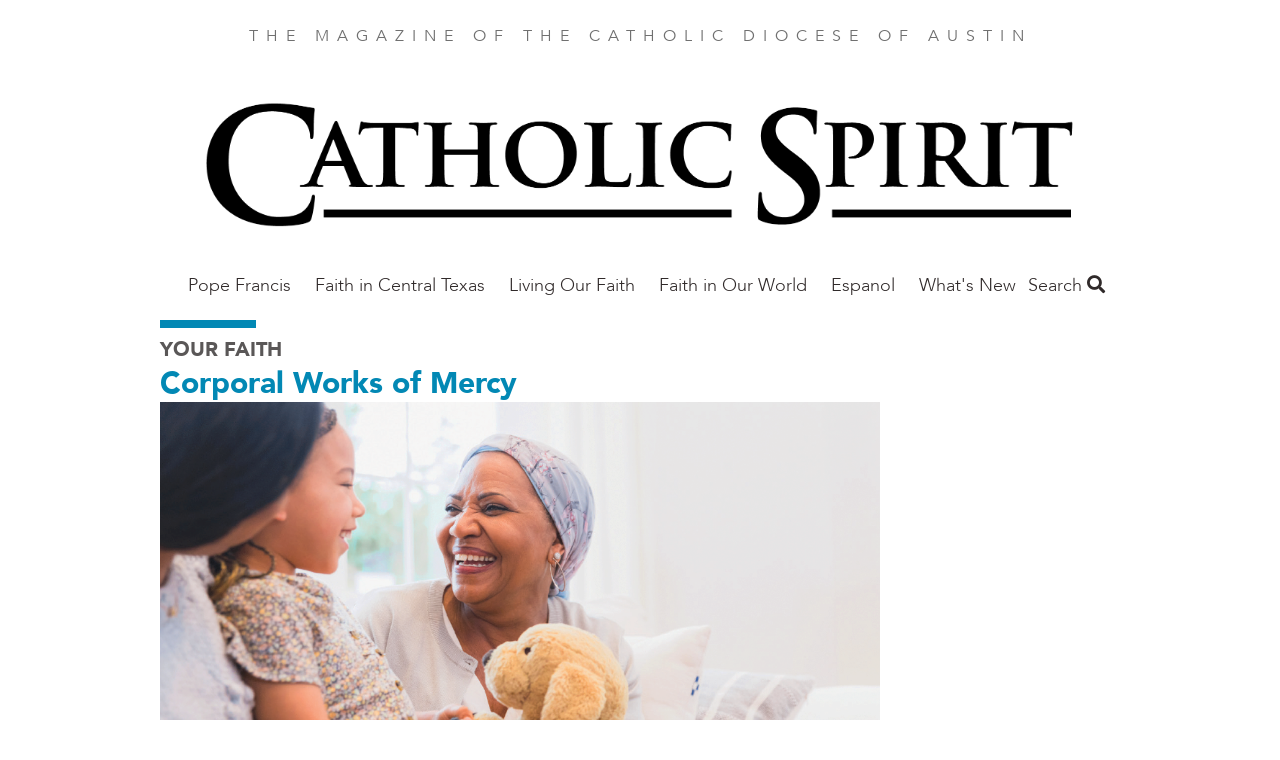

--- FILE ---
content_type: text/html; charset=UTF-8
request_url: https://austindiocese.news/how-can-families-practice-works-mercy-2
body_size: 34709
content:
<!DOCTYPE html>
<html  lang="en" dir="ltr" prefix="og: https://ogp.me/ns#">
  <head>
    <meta charset="utf-8" />
<noscript><style>form.antibot * :not(.antibot-message) { display: none !important; }</style>
</noscript><meta name="description" content="Jesus’ powerful words in the Gospel of Matthew form the basis for the traditional list of the works of mercy. When it comes to meeting physical needs, the Compendium to the Catechism of the Catholic Church lists the following actions as the corporal works of mercy:" />
<link rel="canonical" href="https://austindiocese.news/how-can-families-practice-works-mercy-2" />
<meta property="og:site_name" content="Spiritus" />
<meta property="og:type" content="article" />
<meta property="og:url" content="https://austindiocese.news/how-can-families-practice-works-mercy-2" />
<meta property="og:title" content="How Can Families Practice the Works of Mercy? - Visit the Sick" />
<meta property="og:description" content="I hope these ideas can be a gentle nudge to step out as the domestic Church and seek those in need." />
<meta property="og:image" content="https://austindiocese.news/sites/default/files/styles/social_media/public/2022-11/fc1222-eng-mercy-web.png?h=a955cd85&amp;itok=RfRu6FTg" />
<meta property="article:author" content="By Elizabeth Hansen" />
<meta property="article:publisher" content="https://www.facebook.com/FAITHmag/" />
<meta property="article:section" content="Your Faith" />
<meta property="article:published_time" content="2022-12-01" />
<meta property="fb:app_id" content="1025272724255490" />
<meta name="Generator" content="Drupal 10 (https://www.drupal.org)" />
<meta name="MobileOptimized" content="width" />
<meta name="HandheldFriendly" content="true" />
<meta name="viewport" content="width=device-width, initial-scale=1.0" />
<script type="application/ld+json">{
    "@context": "https://schema.org",
    "@graph": [
        {
            "@type": "Article",
            "headline": "How Can Families Practice the Works of Mercy? - Visit the Sick",
            "name": "How Can Families Practice the Works of Mercy? - Visit the Sick",
            "description": "I hope these ideas can be a gentle nudge to step out as the domestic Church and seek those in need.",
            "image": {
                "@type": "ImageObject",
                "url": "https://austindiocese.news/sites/default/files/styles/original/public/2022-11/fc1222-eng-mercy-web.png?itok=HgH9TcH4"
            },
            "datePublished": "Thu, 12/01/2022 - 12:00",
            "dateModified": "Fri, 12/20/2024 - 07:57",
            "isAccessibleForFree": "True",
            "author": {
                "@type": "Person",
                "name": "By Elizabeth Hansen"
            },
            "publisher": {
                "@type": "Organization",
                "@id": "https://austindiocese.news/",
                "name": "Spiritus",
                "url": "https://austindiocese.news/",
                "logo": {
                    "@type": "ImageObject",
                    "url": "https://austindiocese.news/sites/default/files/faith-logo.png"
                }
            },
            "mainEntityOfPage": "https://austindiocese.news/how-can-families-practice-works-mercy-2"
        }
    ]
}</script>
<script src="/sites/default/files/google_tag/all_sites/google_tag.script.js?t5agfi" defer></script>
<script src="/sites/default/files/google_tag/austin/google_tag.script.js?t5agfi" defer></script>

    <title>How Can Families Practice the Works of Mercy? - Visit the Sick | Spiritus</title>
    <link rel="stylesheet" media="all" href="/sites/default/files/css/css_cHCl7FKzi-jiAk4XX6nuen1pkqSbQhTnzSfMXHM7tSc.css?delta=0&amp;language=en&amp;theme=faithmagazine&amp;include=eJxtjEEOAiEQBD9E4Elk2G1WFBhCz6rr6zXrzXjpStWhpVtJakG-9Flnc0LCYulXLKYzLKQfOvZBl2CGGfEcSqwxl_pRhg0dU6rLUuzSZJNX6QhZu_Gn0Y4KOpY2KuL5GlPV5cbwpzkeNLSQhHD3ggfDub7pule8AedOS0E" />
<link rel="stylesheet" media="all" href="/sites/default/files/css/css_jgfZF1OYYYWiSgiYCK7mSfz7sIkwqf7sDS2Irei1TKc.css?delta=1&amp;language=en&amp;theme=faithmagazine&amp;include=eJxtjEEOAiEQBD9E4Elk2G1WFBhCz6rr6zXrzXjpStWhpVtJakG-9Flnc0LCYulXLKYzLKQfOvZBl2CGGfEcSqwxl_pRhg0dU6rLUuzSZJNX6QhZu_Gn0Y4KOpY2KuL5GlPV5cbwpzkeNLSQhHD3ggfDub7pule8AedOS0E" />
<link rel="stylesheet" media="all" href="https://use.fontawesome.com/releases/v5.1.0/css/all.css" />
<link rel="stylesheet" media="all" href="https://fonts.googleapis.com/css?family=Montserrat" />
<link rel="stylesheet" media="all" href="/sites/default/files/css/css_3Vo9txaEf2YsgDv018RiVSCC8gbvYCD9jaVmjk1z6PM.css?delta=4&amp;language=en&amp;theme=faithmagazine&amp;include=eJxtjEEOAiEQBD9E4Elk2G1WFBhCz6rr6zXrzXjpStWhpVtJakG-9Flnc0LCYulXLKYzLKQfOvZBl2CGGfEcSqwxl_pRhg0dU6rLUuzSZJNX6QhZu_Gn0Y4KOpY2KuL5GlPV5cbwpzkeNLSQhHD3ggfDub7pule8AedOS0E" />
<link rel="stylesheet" media="all" href="/sites/default/files/css/css_pRSP83pvS7lH8BQ5CiJ899Q1BWW873K5hNz5B1p6sAc.css?delta=5&amp;language=en&amp;theme=faithmagazine&amp;include=eJxtjEEOAiEQBD9E4Elk2G1WFBhCz6rr6zXrzXjpStWhpVtJakG-9Flnc0LCYulXLKYzLKQfOvZBl2CGGfEcSqwxl_pRhg0dU6rLUuzSZJNX6QhZu_Gn0Y4KOpY2KuL5GlPV5cbwpzkeNLSQhHD3ggfDub7pule8AedOS0E" />

    
    <meta name="p:domain_verify" content="cdeffb6630c7ab2dd3c7f31db2f41da7"/>
    <link rel="apple-touch-icon" sizes="180x180" href="/apple-touch-icon.png">
          <link rel="icon" type="image/png" sizes="32x32" href="/sites/default/files/favicon-austindiocese-news-1.png">
        <link rel="manifest" href="/site.webmanifest">
    <meta name="msapplication-TileColor" content="#da532c">
    <meta name="theme-color" content="#ffffff">
  </head>
  <body class="path-node page-node-type-article">
    <a href="#main-content" class="visually-hidden focusable skip-link">
      Skip to main content
    </a>
    <noscript><iframe src="https://www.googletagmanager.com/ns.html?id=GTM-PM5JF9V" height="0" width="0" style="display:none;visibility:hidden"></iframe></noscript><noscript><iframe src="https://www.googletagmanager.com/ns.html?id=GTM-5JVRVQL" height="0" width="0" style="display:none;visibility:hidden"></iframe></noscript>
      <div class="dialog-off-canvas-main-canvas" data-off-canvas-main-canvas>
    <div class="flex-col min-h-screen font-sans leading-normal lg:flex">

  <header role="banner" class="container relative flex flex-wrap items-center mx-auto mb-3 site-header">
        <p class="min-w-full pt-6 mb-6 tracking-wide text-center uppercase md:tracking-wider xl:tracking-widest text-gray-light">
    The magazine of the Catholic Diocese of Austin
  </p>

  
<div id="block-austinnameplate">
  
    
        
            <div><p><a href="https://austindiocese.news/"><img alt="Austin Nameplate" data-entity-type="file" data-entity-uuid="1a2fff39-6eaf-4af2-bb72-de0c642448e5" height="208" src="/sites/default/files/inline-images/Austin-nameplate-01%20%282%29.png" width="1136" loading="lazy"></a></p>

<p>&nbsp;</p>
</div>
      
  </div>
<nav role="navigation" aria-labelledby="block-mainaustin-menu" id="block-mainaustin">
            
  <h2 class="visually-hidden" id="block-mainaustin-menu">Main Austin</h2>
  

        
      <ul class="absolute left-0 z-50 justify-center hidden w-2/3 p-5 m-0 text-lg list-none bg-white shadow-lg menu-dropdown pin-t lg:block lg:flex pin-l lg:relative lg:w-auto lg:shadow-none lg:p-0 lg:grow">
                <li class="my-4 lg:my-0 megamenu-toggle" data-megamenu="1">
                                  <a href="/commemorative-issue" class="xl:px-8 lg:px-3 pt-2 pb-5 font-light font-avenir text-gray-dark hover:text-blue no-underline" data-drupal-link-system-path="taxonomy/term/1036">Pope Francis</a>
              </li>
                <li class="my-4 lg:my-0 megamenu-toggle" data-megamenu="2">
                                  <a href="/faith-central-texas" class="xl:px-8 lg:px-3 pt-2 pb-5 font-light font-avenir text-gray-dark hover:text-blue no-underline" data-drupal-link-system-path="taxonomy/term/706">Faith in Central Texas</a>
              </li>
                <li class="my-4 lg:my-0 megamenu-toggle" data-megamenu="3">
                                  <a href="/living-our-faith" class="xl:px-8 lg:px-3 pt-2 pb-5 font-light font-avenir text-gray-dark hover:text-blue no-underline" data-drupal-link-system-path="taxonomy/term/707"> Living Our Faith</a>
              </li>
                <li class="my-4 lg:my-0 megamenu-toggle" data-megamenu="4">
                                  <a href="/faith-our-world" class="xl:px-8 lg:px-3 pt-2 pb-5 font-light font-avenir text-gray-dark hover:text-blue no-underline" data-drupal-link-system-path="taxonomy/term/715"> Faith in Our World</a>
              </li>
                <li class="my-4 lg:my-0 megamenu-toggle" data-megamenu="5">
                                  <a href="/en-espanol" class="xl:px-8 lg:px-3 pt-2 pb-5 font-light font-avenir text-gray-dark hover:text-blue no-underline" data-drupal-link-system-path="taxonomy/term/241">Espanol</a>
              </li>
                <li class="my-4 lg:my-0 megamenu-toggle" data-megamenu="6">
                                  <a href="/november-2025" class="xl:px-8 lg:px-3 pt-2 pb-5 font-light font-avenir text-gray-dark hover:text-blue no-underline" data-drupal-link-system-path="taxonomy/term/1082">What&#039;s New</a>
              </li>
        </ul>
  
<a class="mr-4 text-2xl menu-toggle lg:hidden" href="#nav">
  <i class="text-gray-dark hover:text-gray-lighter fas fa-bars"></i>
</a>

                        
  </nav>
<div class="views-exposed-form bef-exposed-form" data-drupal-selector="views-exposed-form-search-content-page-1" id="block-faithmagazine-search">
  <a class="search-toggle block text-gray-dark font-sans-body text-lg" href="#search">Search <i class="hover:text-gray-lighter fas fa-search"></i></a>
  
  
  <div class="search-dropdown hidden absolute pin-r bg-white shadow-md p-6 z-50 mt-2 lg:mt-5 text-right">
          <form data-action="/search" class="antibot" action="/antibot" method="get" id="views-exposed-form-search-content-page-1" accept-charset="UTF-8">
  <noscript>
  <div class="antibot-no-js antibot-message antibot-message-warning">You must have JavaScript enabled to use this form.</div>
</noscript>
<div class="js-form-item form-item js-form-type-search-api-autocomplete form-item-keys js-form-item-keys">
      
        <input data-drupal-selector="edit-keys" type="text" id="edit-keys" name="keys" value="" size="30" maxlength="128" class="form-text shadow appearance-none border border-gray-lightest rounded py-2 px-3 mb-4 w-full md:w-64 text-grey-darker leading-tight"/>

        </div>
<input data-drupal-selector="edit-antibot-key" type="hidden" name="antibot_key" value="" />
<div data-drupal-selector="edit-actions" class="form-actions js-form-wrapper form-wrapper" id="edit-actions"><input data-drupal-selector="edit-submit-search-content" type="submit" id="edit-submit-search-content" value="Search" class="button js-form-submit form-submit bg-gray hover:bg-gray-dark text-white font-bold py-2 px-4 rounded"/>
</div>


</form>

      </div>
</div>



  </header>

  <main role="main" class="grow">
    <a id="main-content" tabindex="-1"></a>
    <div class="container">
        <div>
    <div data-drupal-messages-fallback class="hidden"></div>

  </div>

    </div>

              <div class="container">
        <div>
            <div>
    <div id="block-faithmagazine-content">
  
    
      
<article lang="en-US">
  <div lang="en-US">
    <hr class="inline-block w-24 border-4 border-blue">
    
  <div>
    <h3 class="font-sans-heavy uppercase text-gray-darker text-xl">
      <a class="text-gray" href="/your-faith-1">Your Faith</a>
    </h3>
  </div>

    
          <h2 class="leading-tight text-blue font-sans-heavy text-3xl">
            <div><a href="/corporal-works-mercy" hreflang="en">Corporal Works of Mercy</a></div>
      </h2>
        
  </div>

  <div class="lg:flex">
    <div class="lg:w-3/4">
      <div class="featured-image">
                  
            <div><article>
  
      
            <div>  <img loading="lazy" src="/sites/default/files/styles/article_full/public/2022-11/fc1222-eng-mercy-web.png?h=a955cd85&amp;itok=q7vhwrI9" width="1000" height="600" alt="How Can Families Practice the Works of Mercy?" class="block"/>


</div>
      
  </article>
</div>
      
                                  <div class="inline text-sm">
                                      <span class="italic text-blue font-sans">Photo by Getty Images/SDI Productions</span>
                      </div>
              </div>
      
      
    </div>
    <div class="lg:w-1/4">
    </div>
  </div>

  


<div class="mt-5 mb-12">
  <ul class="leading-[0] w-min list-none flex gap-10 border border-gray-lighter rounded-full p-3">
    <li>
            <a href="https://www.facebook.com/sharer/sharer.php?u=https://austindiocese.news/how-can-families-practice-works-mercy-2" target="_blank" data-track-social-share data-platform="Facebook">
        <div class="w-6 h-6 object-cover">
          <svg version="1.1" id="Capa_1" xmlns="http://www.w3.org/2000/svg" xmlns:xlink="http://www.w3.org/1999/xlink" x="0px" y="0px"	 viewBox="0 0 155.139 155.139" style="enable-background:new 0 0 155.139 155.139;" xml:space="preserve"><g>	<path id="f_1_" style="fill:#010002;" d="M89.584,155.139V84.378h23.742l3.562-27.585H89.584V39.184 c0-7.984,2.208-13.425,13.67-13.425l14.595-0.006V1.08C115.325,0.752,106.661,0,96.577,0C75.52,0,61.104,12.853,61.104,36.452 v20.341H37.29v27.585h23.814v70.761H89.584z"/></g><g></g><g></g><g></g><g></g><g></g><g></g><g></g><g></g><g></g><g></g><g></g><g></g><g></g><g></g><g></g></svg>
        </div>
        <span class="sr-only">Share this on Facebook</span>
      </a>
    </li>
    <li>
            <a href="https://x.com/intent/post?text=How Can Families Practice the Works of Mercy? - Visit the Sick&url=https://austindiocese.news/how-can-families-practice-works-mercy-2" target="_blank" data-track-social-share data-platform="X">
        <div class="w-6 h-6">
          <svg id="Capa_1" viewBox="0 0 1226.37 1226.37" xmlns="http://www.w3.org/2000/svg"><path d="m727.348 519.284 446.727-519.284h-105.86l-387.893 450.887-309.809-450.887h-357.328l468.492 681.821-468.492 544.549h105.866l409.625-476.152 327.181 476.152h357.328l-485.863-707.086zm-144.998 168.544-47.468-67.894-377.686-540.24h162.604l304.797 435.991 47.468 67.894 396.2 566.721h-162.604l-323.311-462.446z"/><g/><g/><g/><g/><g/><g/><g/><g/><g/><g/><g/><g/><g/><g/><g/></svg>
        </div>
        <span class="sr-only">Share this on X</span>
      </a></li>
    <li>
            <a href="mailto:?subject=How Can Families Practice the Works of Mercy? - Visit the Sick&body=https://austindiocese.news/how-can-families-practice-works-mercy-2" data-track-social-share data-platform="Email">
        <div class="w-6 h-6">
          <svg version="1.1" id="Capa_1" xmlns="http://www.w3.org/2000/svg" xmlns:xlink="http://www.w3.org/1999/xlink" x="0px" y="0px" viewBox="0 0 512 512" xml:space="preserve"><g><g><path d="M331.756,277.251l-42.881,43.026c-17.389,17.45-47.985,17.826-65.75,0l-42.883-43.026L26.226,431.767 C31.959,434.418,38.28,436,45,436h422c6.72,0,13.039-1.58,18.77-4.232L331.756,277.251z"/> </g></g><g><g><path d="M467,76H45c-6.72,0-13.041,1.582-18.772,4.233l164.577,165.123c0.011,0.011,0.024,0.013,0.035,0.024 c0.011,0.011,0.013,0.026,0.013,0.026l53.513,53.69c5.684,5.684,17.586,5.684,23.27,0l53.502-53.681c0,0,0.013-0.024,0.024-0.035 c0,0,0.024-0.013,0.035-0.024L485.77,80.232C480.039,77.58,473.72,76,467,76z"/></g></g><g><g><path d="M4.786,101.212C1.82,107.21,0,113.868,0,121v270c0,7.132,1.818,13.79,4.785,19.788l154.283-154.783L4.786,101.212z"/></g></g><g><g><path d="M507.214,101.21L352.933,256.005L507.214,410.79C510.18,404.792,512,398.134,512,391V121 C512,113.866,510.18,107.208,507.214,101.21z"/></g></g><g></g><g></g><g></g><g></g><g></g><g></g><g></g><g></g><g></g><g></g><g></g><g></g><g></g><g></g><g></g></svg>
        </div>
        <span class="sr-only">Share this by email</span>
      </a>
    </li>
    <li>
            <button onclick="window.print();" data-track-social-share data-platform="Print">
        <span class="block w-6 h-6">
          <svg version="1.1" id="Layer_1" xmlns="http://www.w3.org/2000/svg" xmlns:xlink="http://www.w3.org/1999/xlink" x="0px" y="0px" viewBox="0 0 512 512" style="enable-background:new 0 0 512 512;" xml:space="preserve"><g><g><path d="M472.178,133.907h-54.304V35.132c0-9.425-7.641-17.067-17.067-17.067H111.193c-9.425,0-17.067,7.641-17.067,17.067v98.775  H39.822C17.864,133.907,0,151.772,0,173.73v171.702c0,21.958,17.864,39.822,39.822,39.822h54.306v91.614 c0,9.425,7.641,17.067,17.067,17.067h289.61c9.425,0,17.067-7.641,17.067-17.067v-91.614h54.306  c21.958,0,39.822-17.864,39.822-39.822V173.73C512,151.773,494.136,133.907,472.178,133.907z M128.259,52.199h255.482v81.708  H128.259V52.199z M383.738,459.801H128.262c0-3.335,0-135.503,0-139.628h255.477C383.738,324.402,383.738,456.594,383.738,459.801 z M400.807,234.122h-43.443c-9.425,0-17.067-7.641-17.067-17.067s7.641-17.067,17.067-17.067h43.443 c9.425,0,17.067,7.641,17.067,17.067S410.234,234.122,400.807,234.122z"/></g></g><g></g><g></g><g></g><g></g><g></g><g></g><g></g><g></g><g></g><g></g><g></g><g></g><g></g><g></g><g></g></svg>
        </span>
        <span class="sr-only">Print this page</span>
      </button>
    </li>
    <li>
            <button onclick="navigator.clipboard.writeText(window.location.href);" data-track-social-share data-platform="Copy URL">
        <span class="block w-6 h-6">
          <svg version="1.1" id="Layer_1" xmlns="http://www.w3.org/2000/svg" xmlns:xlink="http://www.w3.org/1999/xlink" x="0px" y="0px" viewBox="0 0 512.092 512.092" style="enable-background:new 0 0 512.092 512.092;" xml:space="preserve"><g><g><path d="M312.453,199.601c-6.066-6.102-12.792-11.511-20.053-16.128c-19.232-12.315-41.59-18.859-64.427-18.859c-31.697-0.059-62.106,12.535-84.48,34.987L34.949,308.23c-22.336,22.379-34.89,52.7-34.91,84.318c-0.042,65.98,53.41,119.501,119.39,119.543c31.648,0.11,62.029-12.424,84.395-34.816l89.6-89.6c1.628-1.614,2.537-3.816,2.524-6.108c-0.027-4.713-3.87-8.511-8.583-8.484h-3.413c-18.72,0.066-37.273-3.529-54.613-10.581c-3.195-1.315-6.867-0.573-9.301,1.877l-64.427,64.512c-20.006,20.006-52.442,20.006-72.448,0c-20.006-20.006-20.006-52.442,0-72.448l108.971-108.885c19.99-19.965,52.373-19.965,72.363,0c13.472,12.679,34.486,12.679,47.957,0c5.796-5.801,9.31-13.495,9.899-21.675C322.976,216.108,319.371,206.535,312.453,199.601z"/></g></g><g><g><path d="M477.061,34.993c-46.657-46.657-122.303-46.657-168.96,0l-89.515,89.429c-2.458,2.47-3.167,6.185-1.792,9.387c1.359,3.211,4.535,5.272,8.021,5.205h3.157c18.698-0.034,37.221,3.589,54.528,10.667c3.195,1.315,6.867,0.573,9.301-1.877l64.256-64.171c20.006-20.006,52.442-20.006,72.448,0c20.006,20.006,20.006,52.442,0,72.448l-80.043,79.957l-0.683,0.768l-27.989,27.819c-19.99,19.965-52.373,19.965-72.363,0c-13.472-12.679-34.486-12.679-47.957,0c-5.833,5.845-9.35,13.606-9.899,21.845c-0.624,9.775,2.981,19.348,9.899,26.283c9.877,9.919,21.433,18.008,34.133,23.893c1.792,0.853,3.584,1.536,5.376,2.304c1.792,0.768,3.669,1.365,5.461,2.048c1.792,0.683,3.669,1.28,5.461,1.792l5.035,1.365c3.413,0.853,6.827,1.536,10.325,2.133c4.214,0.626,8.458,1.025,12.715,1.195h5.973h0.512l5.12-0.597c1.877-0.085,3.84-0.512,6.059-0.512h2.901l5.888-0.853l2.731-0.512l4.949-1.024h0.939c20.961-5.265,40.101-16.118,55.381-31.403l108.629-108.629C523.718,157.296,523.718,81.65,477.061,34.993z"/></g></g><g></g><g></g><g></g><g></g><g></g><g></g><g></g><g></g><g></g><g></g><g></g><g></g><g></g><g></g><g></g></svg>
        </span>
        <span class="sr-only">Copy the page address</span>
      </button>
    </li>
  </ul>
</div>


  <hr class="mt-6 border border-t-0 border-gray-lightest" />

  
  <div class="mt-8 mb-16 text-lg content-wysiwyg content-margin content-bold font-sans-body">
    <div class="lg:flex">
      <div class="lg:w-3/4 lg:pr-8">
        <footer lang="en-US" class="text-sm text-blue flex font-sans-body">
                      
            <div><time datetime="2022-12-01T12:00:00Z">Dec 1, 2022</time>
</div>
      &nbsp;|
          
                      By Elizabeth Hansen
          

          
        </footer>

        <h2 class="font-serif text-4xl leading-tight"><span>How Can Families Practice the Works of Mercy? - Visit the Sick</span>
</h2>

        <h3></h3>
        <h4></h4>
        <h4>
            <div><p>“I was hungry and you gave me food, I was thirsty and you gave me drink, a stranger and you welcomed me, naked and you clothed me, ill and you cared for me, in prison and you visited me.”</p>
</div>
      </h4>

        
            <div><p>Jesus’ powerful words in the Gospel of Matthew form the basis for the traditional list of the works of mercy. When it comes to meeting physical needs, the Compendium to the Catechism of the Catholic Church lists the following actions as the corporal works of mercy:</p>

<ul>
	<li>Feed the hungry</li>
	<li>Give drink to the thirsty</li>
	<li>Clothe the naked</li>
	<li>Shelter the homeless</li>
	<li>Visit the sick</li>
	<li>Visit the imprisoned</li>
	<li>Bury the dead</li>
</ul>

<p>How can families live this out? Especially with young children, hands-on charitable work can be daunting, but not impossible. The works of mercy will look different for each family – and can be practiced very literally when it comes to caring for children! But if you have a desire to introduce your children to acts of charity outside the home, I hope these ideas can be a gentle nudge to step out as the domestic Church and seek encounters with those in need.</p>

<h3>Visit the sick</h3>

<p>Parents know the pang of helplessness that comes with caring for sick children – tending to them, cleaning up after them, offering middle-of-the-night prayers. Whether practiced in our own homes or elsewhere, visiting the sick is a work of mercy that invites us to bring the compassion of Jesus to that place of helplessness and vulnerability. Times of illness can easily come with despair: How can our presence be a sign of hope?</p>

<hr>
<h2>&nbsp;</h2>

<h2>Ideas for families</h2>

<p>This Advent, <strong>enlist your children to create handmade Christmas cards</strong> for the homebound in your community; ask your parish office if they can help you get the cards to parishioners who would appreciate them. You can also reach out to retirement homes. Set aside an Advent night to put the screens away and bring out the art supplies instead.</p>

<p>When possible, <strong>in-person visits are irreplaceable.</strong> Look into opportunities at local homes for the elderly – this could be as simple as an afternoon playing board games with residents, or as organized as rounding up a couple of other families and leading a Christmas carol singalong.</p>

<p>Through your parish or network of friends and family, <strong>try to be aware of the needs of pregnant mothers</strong> in your community; women on bedrest or suffering from debilitating pregnancy symptoms may appreciate offers of meals, childcare, help with housework or simply time with a friend willing to come to them. Read the story of Mary’s Visitation to her pregnant cousin Elizabeth in the first chapter of Luke and discuss how your family can bring the joy and hope of Christ to someone who is expecting.</p>

<p><strong>Support families with hospitalized relatives</strong>, and make sure they don’t lack meals (either for themselves while they’re at the hospital or other children at home) or need help with family members at home. Many hospitals have Ronald McDonald houses or similar lodging available for parents or relatives, and their requests often vary from donated restaurant gift cards to volunteers who can deliver home-cooked meals for guests.</p>

<p>Discern whether your family is called to <strong>a regular commitment of visiting with someone in need of companionship.</strong> Ask your local Catholic Charities agency if your family would be a good fit for home visits. Make a point of checking in regularly with an elderly neighbor or a homebound member of your parish, accompanied by your children. Maybe it looks like bringing a simple lunch to share, or learning what groceries they might need to stock up on midweek.</p>

<hr>
<p>Mary’s Visitation to Elizabeth is the setting of the Magnificat, her beautiful prayer glorifying God for his mighty works. The wonders of the Lord and his saving presence go hand in hand with the most humble visits and works of mercy. This holy season, be open to the ways your family might live out this mystery in your daily lives.</p>
</div>
      

                  
        
                  <i>  
            <div><hr>
<p><strong>Elizabeth Hansen</strong> and her husband, Luke, raise their four children in Lansing, where they attend Resurrection Parish.</p>

<h3><a href="/como-pueden-las-familias-practicar-las-obras-de-misericordia-1"><strong>¡Lee este artículo en español! (Spanish Language Version)</strong></a></h3>
</div>
       </i>
              </div>

      <div lang="en-US" class="lg:w-1/4 font-sans-body">
        
      </div>
    </div>
  </div>

  
  
  
      <div class="mt-8 mb-16 text-lg content-margin content-bold font-sans-body border-t pt-6 border-gray-lightest">
      <div class="views-element-container"><div class="js-view-dom-id-ca2e05edaf00e8c39a8973fc6866a4a888c56c0a769f3fe5b4fdae7965012427">
  
  
  

      <header>
      <h1 class="font-sans-heavy mt-5 mb-5">Related Stories</h1>
    </header>
  
  
  

  <div class="grid">
  <div class="grid-item w-full md:w-1/2 lg:w-1/3">
  <article class="m-2 p-4">
    <div class="-ml-4 -mr-4 -mt-4 mb-4">
              <a href="/how-can-families-practice-works-mercy-give-drink-thirsty">
          <img src="/sites/default/files/styles/article_teaser/public/2023-02/0423-mercy-english.png?h=a955cd85&amp;itok=ncAAR8hs" width="407" height="244" alt="" loading="lazy" class="block"/>


        </a>
          </div>

    

    <div class="uppercase text-sm mb-1 font-sans-heavy">
            <div><a href="/corporal-works-mercy" hreflang="en">Corporal Works of Mercy</a></div>
      </div>

    <h2 class="mb-1 leading-tight font-sans-heavy">
      <a href="/how-can-families-practice-works-mercy-give-drink-thirsty" class="text-black"><span>How can families practice the works of mercy? - Give drink to the thirsty</span>
</a>
    </h2>
    
  </article>
</div>
<div class="grid-item w-full md:w-1/2 lg:w-1/3">
  <article class="m-2 p-4">
    <div class="-ml-4 -mr-4 -mt-4 mb-4">
              <a href="/how-can-families-practice-works-mercy-visit-imprisoned">
          <img src="/sites/default/files/styles/article_teaser/public/2023-02/works_of_mercy_0323_web.png?h=a955cd85&amp;itok=9w7fvsQM" width="407" height="244" alt="" loading="lazy" class="block"/>


        </a>
          </div>

    

    <div class="uppercase text-sm mb-1 font-sans-heavy">
            <div><a href="/corporal-works-mercy" hreflang="en">Corporal Works of Mercy</a></div>
      </div>

    <h2 class="mb-1 leading-tight font-sans-heavy">
      <a href="/how-can-families-practice-works-mercy-visit-imprisoned" class="text-black"><span>How Can Families Practice the Works of Mercy? - Visit the Imprisoned</span>
</a>
    </h2>
    
  </article>
</div>
<div class="grid-item w-full md:w-1/2 lg:w-1/3">
  <article class="m-2 p-4">
    <div class="-ml-4 -mr-4 -mt-4 mb-4">
              <a href="/how-can-families-practice-works-mercy-january-2023">
          <img src="/sites/default/files/styles/article_teaser/public/2022-12/0123_works_of_mercy.png?h=a955cd85&amp;itok=3RI3gelr" width="407" height="244" alt="" loading="lazy" class="block"/>


        </a>
          </div>

    

    <div class="uppercase text-sm mb-1 font-sans-heavy">
            <div><a href="/corporal-works-mercy" hreflang="en">Corporal Works of Mercy</a></div>
      </div>

    <h2 class="mb-1 leading-tight font-sans-heavy">
      <a href="/how-can-families-practice-works-mercy-january-2023" class="text-black"><span>How Can Families Practice the Works of Mercy? - Shelter the Homeless</span>
</a>
    </h2>
    
  </article>
</div>
</div>


    

  
  

  
  
</div>
</div>

    </div>
  </article>

  </div>

  </div>

        </div>
              </div>
      </main>

  <footer class="pt-16 pb-8 text-white bg-gray-dark">
    <div class="container">
      <div class="lg:-mx-10 lg:flex">
        <div class="mt-10 lg:w-1/3 lg:px-10 lg:mt-0">  <div>
    <div id="block-connectaustin">
  
    
        
            <div><h2>Connect</h2><p>Live your&nbsp;FAITH!&nbsp;<a href="https://austindiocese.us4.list-manage.com/subscribe?u=6345b5eebf57ddabefd1f3900&amp;id=2d60cd7d05">Sign up for the Catholic Spirit E-News</a> and receive a monthly email about what is happening in the Diocese of Austin.&nbsp; Read inspirational stories about discipleship, Catholicism, and how to carry forth the mission of Christ.</p><p class="text-4xl mt-4 flex items-center"><a href="https://www.facebook.com/DioceseofAustin" title="Facebook"><em><i class="fab fa-facebook-f">&nbsp;&nbsp;</i></em></a>&nbsp;<a style="align-items:center;display:inline-flex;" href="https://twitter.com/AustinDiocese" title="𝕏"><svg baseProfile="basic" fill="currentColor" height="35" viewBox="0 0 30 30" width="35" xml:space="preserve"><path d="m26.37 26-8.795-12.822.015.012L25.52 4h-2.65l-6.46 7.48L11.28 4H4.33l8.211 11.971-.001-.001L3.88 26h2.65l7.182-8.322L19.42 26h6.95zM10.23 6l12.34 18h-2.1L8.12 6h2.11z" /></svg> &nbsp;</a><a href="https://www.youtube.com/channel/UCuStS8Aoh7ORp7RRdgMhtBg" target="_blank" title="Youtube"><em><i class="fab fa-youtube"> &nbsp;</i></em></a><a href="https://www.instagram.com/dioceseofAustin/" title="Instagram"><em><i class="fab fa-instagram">&nbsp;&nbsp;&nbsp;</i></em></a><a href="https://vimeo.com/dioceseofaustin" target="_blank" title="Vimeo"><em><i class="fab fa-vimeo">&nbsp;</i></em></a></p></div>
      
  </div>

  </div>
</div>
        <div class="mt-10 lg:w-1/3 lg:px-10 lg:mt-0">  <div>
    <div id="block-subscribeaustin">
  
    
        
            <div><h2>Subscribe</h2>

<p>As the official magazine for the Roman Catholic Diocese of Austin, the <strong><em>Catholic Spirit</em></strong> is dedicated to providing information, education and formation for the Catholic community of Central Texas.</p>
</div>
      
  </div>

  </div>
</div>
        <div class="mt-10 lg:w-1/3 lg:px-10 lg:mt-0">  <div>
    <nav role="navigation" aria-labelledby="block-footeraustinnavigate-menu" id="block-footeraustinnavigate">
      
  <h2 id="block-footeraustinnavigate-menu">Navigate</h2>
  

        
              <ul>
              <li>
        <a href="/" data-drupal-link-system-path="&lt;front&gt;">Catholic Spirit Home</a>
              </li>
          <li>
        <a href="https://austindiocese.org/">Diocese of Austin</a>
              </li>
          <li>
        <a href="/your-stories-0" data-drupal-link-system-path="taxonomy/term/229">Your Stories</a>
              </li>
          <li>
        <a href="/en-espanol" data-drupal-link-system-path="taxonomy/term/241">Espanol</a>
              </li>
          <li>
        <a href="/november-2025" data-drupal-link-system-path="taxonomy/term/1082">Inside This Issue</a>
              </li>
        </ul>
  


  </nav>

  </div>
</div>
      </div>
    </div>
    <div class="container">
        <div>
    <div id="block-footerinfoaustin">
  
    
        
            <div><img alt="Austin Footer Crest" data-entity-type="file" data-entity-uuid="322e535c-e52c-4b04-854d-53ca4d3e32d2" src="/sites/default/files/inline-images/austin-crest.png" class="align-center" width="100" height="151" loading="lazy">
<p style="text-align:center">Diocese of Austin&nbsp; | 6225 E US 290 HWY SVRD EB&nbsp; |&nbsp; Austin, TX 78723<br>
<br>
For more information about this site, email&nbsp;<a data-linkindex="0" href="mailto:catholic-spirit@austindiocese.org">catholic-spirit@austindiocese.org</a>&nbsp;</p>

<p style="text-align:center"><a href="tel:5129492443">512-949-2443</a>&nbsp; &nbsp; |&nbsp; &nbsp;Copyright ©&nbsp;&nbsp;2023</p>

<p style="text-align:center">&nbsp;</p>

<p style="text-align:center">&nbsp;</p>
</div>
      
  </div>

  </div>

    </div>
  </footer>

</div>
  </div>

    <script>window.dataLayer = window.dataLayer || []; window.dataLayer.push({"drupalLanguage":"en","drupalCountry":"US","siteName":"Spiritus","entityCreated":"1667845351","entityLangcode":"en","entityStatus":"1","entityUid":"45","entityUuid":"ef9ec6e4-2b56-4200-a44a-034ba1d4c02d","entityVid":"54217","entityName":"bdiebold","entityType":"node","entityBundle":"article","entityId":"16613","entityTitle":"How Can Families Practice the Works of Mercy? - Visit the Sick","entityTaxonomy":{"issue":{"703":"December 2022"},"kicker":{"695":"Corporal Works of Mercy"},"section":{"227":"Your Faith"}},"userUid":0});</script>

    <script type="application/json" data-drupal-selector="drupal-settings-json">{"path":{"baseUrl":"\/","pathPrefix":"","currentPath":"node\/16613","currentPathIsAdmin":false,"isFront":false,"currentLanguage":"en"},"pluralDelimiter":"\u0003","suppressDeprecationErrors":true,"dataLayer":{"defaultLang":"en","languages":{"en":{"id":"en","name":"English","direction":"ltr","weight":0}}},"simple_popup_blocks":{"settings":[{"uid":"test_popup","type":0,"css_selector":"1","identifier":"block-testpopup","layout":"4","visit_counts":"1","overlay":"1","trigger_method":0,"trigger_selector":"#custom-css-id","delay":"3","enable_escape":"1","trigger_width":null,"minimize":false,"close":"1","use_time_frequency":false,"time_frequency":"3600","show_minimized_button":false,"width":"400","cookie_expiry":"100","status":"1"}]},"ajaxTrustedUrl":{"\/search":true},"antibot":{"forms":{"views-exposed-form-search-content-page-1":{"id":"views-exposed-form-search-content-page-1","key":"wwxOQbNPj9QbAOff35gDsCP3yEchqIsn32qJJw6zp7i"}}},"user":{"uid":0,"permissionsHash":"0759e477309714e47223a5f89d916819a4fd925fad4e074cdfc5f5138589be0f"}}</script>
<script src="/sites/default/files/js/js_e_fMLcb0rIu7j3gCNTfVc0qQ9r5PzXHo_uuEgmrR2Fw.js?scope=footer&amp;delta=0&amp;language=en&amp;theme=faithmagazine&amp;include=eJxtiUEOwjAMBD9UkSdFDtk2Vp04sg2ivJ5KXFDFaWdnaAQXjUTfva1qfSmIgGW8pjpqXlnO62nDgJEslYKEDlgqaPRkNf9xDTJhy0ocrdNGbx5IfBJclCrqJXVyHXZcrDcy5DC67zy2a4xD4Itzn4I8dT5mLqL33dMf9wHtrlo1"></script>
<script src="https://unpkg.com/imagesloaded@4/imagesloaded.pkgd.min.js"></script>
<script src="https://unpkg.com/masonry-layout@4/dist/masonry.pkgd.min.js"></script>
<script src="/sites/default/files/js/js_cIIHIul8KerS4GoRD80BMYj1TbUZ1yW0MpHaRsw35_Q.js?scope=footer&amp;delta=3&amp;language=en&amp;theme=faithmagazine&amp;include=eJxtiUEOwjAMBD9UkSdFDtk2Vp04sg2ivJ5KXFDFaWdnaAQXjUTfva1qfSmIgGW8pjpqXlnO62nDgJEslYKEDlgqaPRkNf9xDTJhy0ocrdNGbx5IfBJclCrqJXVyHXZcrDcy5DC67zy2a4xD4Itzn4I8dT5mLqL33dMf9wHtrlo1"></script>

       </body>
</html>


--- FILE ---
content_type: text/css
request_url: https://austindiocese.news/sites/default/files/css/css_jgfZF1OYYYWiSgiYCK7mSfz7sIkwqf7sDS2Irei1TKc.css?delta=1&language=en&theme=faithmagazine&include=eJxtjEEOAiEQBD9E4Elk2G1WFBhCz6rr6zXrzXjpStWhpVtJakG-9Flnc0LCYulXLKYzLKQfOvZBl2CGGfEcSqwxl_pRhg0dU6rLUuzSZJNX6QhZu_Gn0Y4KOpY2KuL5GlPV5cbwpzkeNLSQhHD3ggfDub7pule8AedOS0E
body_size: 297
content:
/* @license GPL-2.0-or-later https://www.drupal.org/licensing/faq */
@font-face{font-family:"klinic_slabbold";src:url(/themes/custom/faithmagazine/src/fonts/klinicslab/klinicslabbold-webfont.woff2) format("woff2"),url(/themes/custom/faithmagazine/src/fonts/klinicslab/klinicslabbold-webfont.woff) format("woff");font-weight:normal;font-style:normal;}@font-face{font-family:"klinic_slabbold_italic";src:url(/themes/custom/faithmagazine/src/fonts/klinicslab/klinicslabboldit-webfont.woff2) format("woff2"),url(/themes/custom/faithmagazine/src/fonts/klinicslab/klinicslabboldit-webfont.woff) format("woff");font-weight:normal;font-style:normal;}@font-face{font-family:"klinic_slabbook";src:url(/themes/custom/faithmagazine/src/fonts/klinicslab/klinicslabbook-webfont.woff2) format("woff2"),url(/themes/custom/faithmagazine/src/fonts/klinicslab/klinicslabbook-webfont.woff) format("woff");font-weight:normal;font-style:normal;}@font-face{font-family:"klinic_slabbook_italic";src:url(/themes/custom/faithmagazine/src/fonts/klinicslab/klinicslabbookit-webfont.woff2) format("woff2"),url(/themes/custom/faithmagazine/src/fonts/klinicslab/klinicslabbookit-webfont.woff) format("woff");font-weight:normal;font-style:normal;}@font-face{font-family:"klinic_slablight";src:url(/themes/custom/faithmagazine/src/fonts/klinicslab/klinicslablight-webfont.woff2) format("woff2"),url(/themes/custom/faithmagazine/src/fonts/klinicslab/klinicslablight-webfont.woff) format("woff");font-weight:normal;font-style:normal;}@font-face{font-family:"klinic_slablight_italic";src:url(/themes/custom/faithmagazine/src/fonts/klinicslab/klinicslablightit-webfont.woff2) format("woff2"),url(/themes/custom/faithmagazine/src/fonts/klinicslab/klinicslablightit-webfont.woff) format("woff");font-weight:normal;font-style:normal;}@font-face{font-family:"klinic_slabmedium";src:url(/themes/custom/faithmagazine/src/fonts/klinicslab/klinicslabmedium-webfont.woff2) format("woff2"),url(/themes/custom/faithmagazine/src/fonts/klinicslab/klinicslabmedium-webfont.woff) format("woff");font-weight:normal;font-style:normal;}@font-face{font-family:"klinic_slabmedium_italic";src:url(/themes/custom/faithmagazine/src/fonts/klinicslab/klinicslabmediumit-webfont.woff2) format("woff2"),url(/themes/custom/faithmagazine/src/fonts/klinicslab/klinicslabmediumit-webfont.woff) format("woff");font-weight:normal;font-style:normal;}
@font-face{font-family:'Avenir Book';src:url(/themes/custom/faithmagazine/src/fonts/avenir/Avenir-Book.woff2) format('woff2'),url(/themes/custom/faithmagazine/src/fonts/avenir/Avenir-Book.woff) format('woff');font-weight:normal;font-style:normal;}@font-face{font-family:'Avenir Black';src:url(/themes/custom/faithmagazine/src/fonts/avenir/Avenir-Black.woff2) format('woff2'),url(/themes/custom/faithmagazine/src/fonts/avenir/Avenir-Black.woff) format('woff');font-weight:900;font-style:normal;}@font-face{font-family:'Avenir Book Oblique';src:url(/themes/custom/faithmagazine/src/fonts/avenir/Avenir-BookOblique.woff2) format('woff2'),url(/themes/custom/faithmagazine/src/fonts/avenir/Avenir-BookOblique.woff) format('woff');font-weight:normal;font-style:italic;}@font-face{font-family:'Avenir Light Oblique';src:url(/themes/custom/faithmagazine/src/fonts/avenir/Avenir-LightOblique.woff2) format('woff2'),url(/themes/custom/faithmagazine/src/fonts/avenir/Avenir-LightOblique.woff) format('woff');font-weight:300;font-style:italic;}@font-face{font-family:'Avenir Oblique';src:url(/themes/custom/faithmagazine/src/fonts/avenir/Avenir-Oblique.woff2) format('woff2'),url(/themes/custom/faithmagazine/src/fonts/avenir/Avenir-Oblique.woff) format('woff');font-weight:normal;font-style:italic;}@font-face{font-family:'Avenir Medium Oblique';src:url(/themes/custom/faithmagazine/src/fonts/avenir/Avenir-MediumOblique.woff2) format('woff2'),url(/themes/custom/faithmagazine/src/fonts/avenir/Avenir-MediumOblique.woff) format('woff');font-weight:500;font-style:italic;}@font-face{font-family:'Avenir Black Oblique';src:url(/themes/custom/faithmagazine/src/fonts/avenir/Avenir-BlackOblique.woff2) format('woff2'),url(/themes/custom/faithmagazine/src/fonts/avenir/Avenir-BlackOblique.woff) format('woff');font-weight:900;font-style:italic;}@font-face{font-family:'Avenir Heavy';src:url(/themes/custom/faithmagazine/src/fonts/avenir/Avenir-Heavy.woff2) format('woff2'),url(/themes/custom/faithmagazine/src/fonts/avenir/Avenir-Heavy.woff) format('woff');font-weight:900;font-style:normal;}@font-face{font-family:'Avenir Roman';src:url(/themes/custom/faithmagazine/src/fonts/avenir/Avenir-Roman.woff2) format('woff2'),url(/themes/custom/faithmagazine/src/fonts/avenir/Avenir-Roman.woff) format('woff');font-weight:normal;font-style:normal;}@font-face{font-family:'Avenir Medium';src:url(/themes/custom/faithmagazine/src/fonts/avenir/Avenir-Medium.woff2) format('woff2'),url(/themes/custom/faithmagazine/src/fonts/avenir/Avenir-Medium.woff) format('woff');font-weight:500;font-style:normal;}@font-face{font-family:'Avenir';src:url(/themes/custom/faithmagazine/src/fonts/avenir/Avenir-Light.woff2) format('woff2'),url(/themes/custom/faithmagazine/src/fonts/avenir/Avenir-Light.woff) format('woff');font-weight:300;font-style:normal;}@font-face{font-family:'Avenir Light';src:url(/themes/custom/faithmagazine/src/fonts/avenir/Avenir-Light.woff2) format('woff2'),url(/themes/custom/faithmagazine/src/fonts/avenir/Avenir-Light.woff) format('woff');font-weight:300;font-style:normal;}@font-face{font-family:'Avenir Heavy Oblique';src:url(/themes/custom/faithmagazine/src/fonts/avenir/Avenir-HeavyOblique.woff2) format('woff2'),url(/themes/custom/faithmagazine/src/fonts/avenir/Avenir-HeavyOblique.woff) format('woff');font-weight:900;font-style:italic;}
@font-face{font-family:'Avenir Next Demi';src:url(/themes/custom/faithmagazine/src/fonts/avenirnext/AvenirNext-DemiBoldItalic.woff2) format('woff2'),url(/themes/custom/faithmagazine/src/fonts/avenirnext/AvenirNext-DemiBoldItalic.woff) format('woff');font-weight:600;font-style:italic;}@font-face{font-family:'Avenir Next Ultra';src:url(/themes/custom/faithmagazine/src/fonts/avenirnext/AvenirNext-UltraLightItalic.woff2) format('woff2'),url(/themes/custom/faithmagazine/src/fonts/avenirnext/AvenirNext-UltraLightItalic.woff) format('woff');font-weight:200;font-style:italic;}@font-face{font-family:'Avenir Next';src:url(/themes/custom/faithmagazine/src/fonts/avenirnext/AvenirNext-Medium.woff2) format('woff2'),url(/themes/custom/faithmagazine/src/fonts/avenirnext/AvenirNext-Medium.woff) format('woff');font-weight:500;font-style:normal;}@font-face{font-family:'Avenir Next';src:url(/themes/custom/faithmagazine/src/fonts/avenirnext/AvenirNext-HeavyItalic.woff2) format('woff2'),url(/themes/custom/faithmagazine/src/fonts/avenirnext/AvenirNext-HeavyItalic.woff) format('woff');font-weight:900;font-style:italic;}@font-face{font-family:'Avenir Next Ultra';src:url(/themes/custom/faithmagazine/src/fonts/avenirnext/AvenirNext-UltraLight.woff2) format('woff2'),url(/themes/custom/faithmagazine/src/fonts/avenirnext/AvenirNext-UltraLight.woff) format('woff');font-weight:200;font-style:normal;}@font-face{font-family:'Avenir Next';src:url(/themes/custom/faithmagazine/src/fonts/avenirnext/AvenirNext-Heavy.woff2) format('woff2'),url(/themes/custom/faithmagazine/src/fonts/avenirnext/AvenirNext-Heavy.woff) format('woff');font-weight:900;font-style:normal;}@font-face{font-family:'Avenir Next Demi';src:url(/themes/custom/faithmagazine/src/fonts/avenirnext/AvenirNext-DemiBold.woff2) format('woff2'),url(/themes/custom/faithmagazine/src/fonts/avenirnext/AvenirNext-DemiBold.woff) format('woff');font-weight:600;font-style:normal;}@font-face{font-family:'Avenir Next';src:url(/themes/custom/faithmagazine/src/fonts/avenirnext/AvenirNext-Regular.woff2) format('woff2'),url(/themes/custom/faithmagazine/src/fonts/avenirnext/AvenirNext-Regular.woff) format('woff');font-weight:normal;font-style:normal;}@font-face{font-family:'Avenir Next';src:url(/themes/custom/faithmagazine/src/fonts/avenirnext/AvenirNext-MediumItalic.woff2) format('woff2'),url(/themes/custom/faithmagazine/src/fonts/avenirnext/AvenirNext-MediumItalic.woff) format('woff');font-weight:500;font-style:italic;}@font-face{font-family:'Avenir Next';src:url(/themes/custom/faithmagazine/src/fonts/avenirnext/AvenirNext-Bold.woff2) format('woff2'),url(/themes/custom/faithmagazine/src/fonts/avenirnext/AvenirNext-Bold.woff) format('woff');font-weight:bold;font-style:normal;}@font-face{font-family:'Avenir Next';src:url(/themes/custom/faithmagazine/src/fonts/avenirnext/AvenirNext-BoldItalic.woff2) format('woff2'),url(/themes/custom/faithmagazine/src/fonts/avenirnext/AvenirNext-BoldItalic.woff) format('woff');font-weight:bold;font-style:italic;}@font-face{font-family:'Avenir Next';src:url(/themes/custom/faithmagazine/src/fonts/avenirnext/AvenirNext-Italic.woff2) format('woff2'),url(/themes/custom/faithmagazine/src/fonts/avenirnext/AvenirNext-Italic.woff) format('woff');font-weight:normal;font-style:italic;}
@font-face{font-family:'Be Vietnam Pro';font-style:normal;font-weight:400;font-display:swap;src:url(/themes/custom/faithmagazine/src/fonts/BeVietnamPro/BeVietnamPro-Regular.ttf) format('truetype');}@font-face{font-family:'Be Vietnam Pro';font-style:normal;font-weight:700;font-display:swap;src:url(/themes/custom/faithmagazine/src/fonts/BeVietnamPro/BeVietnamPro-Bold.ttf) format('truetype');}


--- FILE ---
content_type: text/css
request_url: https://austindiocese.news/sites/default/files/css/css_pRSP83pvS7lH8BQ5CiJ899Q1BWW873K5hNz5B1p6sAc.css?delta=5&language=en&theme=faithmagazine&include=eJxtjEEOAiEQBD9E4Elk2G1WFBhCz6rr6zXrzXjpStWhpVtJakG-9Flnc0LCYulXLKYzLKQfOvZBl2CGGfEcSqwxl_pRhg0dU6rLUuzSZJNX6QhZu_Gn0Y4KOpY2KuL5GlPV5cbwpzkeNLSQhHD3ggfDub7pule8AedOS0E
body_size: -150
content:
/* @license GPL-2.0-or-later https://www.drupal.org/licensing/faq */
.simple-popup-blocks-global{color:#000;}.simple-popup-blocks-global form{margin:30px;}.simple-popup-blocks-global input{display:block;border:1px solid #999;padding:5px;margin:0 0 15px;width:100%;}.simple-popup-blocks-global button{background:#776863;color:#fff;padding:5px 15px;font-weight:bold;}.simple-popup-blocks-global p{margin:45px 30px 30px;color:black;}.site-logo{width:100%;display:block;text-align:center;margin-right:0;}.site-logo img{width:100%;margin-bottom:29px;height:175px;object-fit:scale-down;margin-bottom:20px;}
